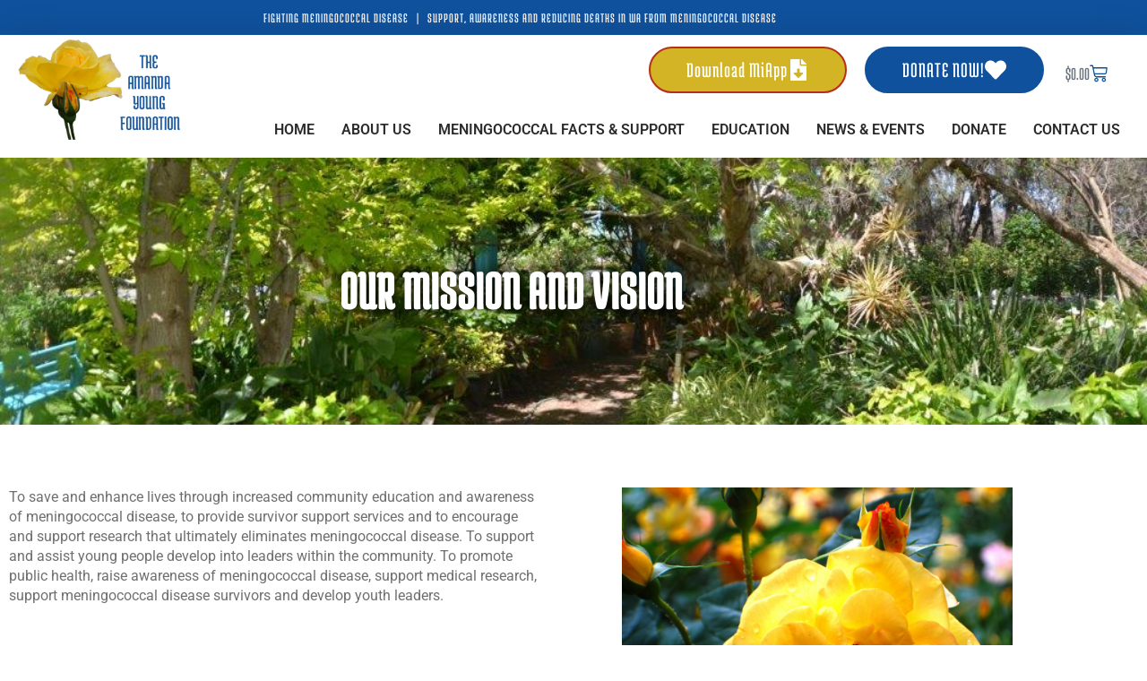

--- FILE ---
content_type: text/css; charset=UTF-8
request_url: https://amandayoungfoundation.org.au/wp-content/cache/min/1/wp-content/plugins/quantity-field-on-shop-page-for-woocommerce/css/style.css?ver=1766531101
body_size: -191
content:
html[lang="en-US"] .quantity:before{content:"Quantity:";margin-right:10px}.quantity{margin-bottom:15px}

--- FILE ---
content_type: text/css; charset=UTF-8
request_url: https://amandayoungfoundation.org.au/wp-content/uploads/elementor/css/post-4738.css
body_size: 134
content:
.elementor-kit-4738{--e-global-color-primary:#0F519C;--e-global-color-secondary:#2B2B2B;--e-global-color-text:#6F6F6F;--e-global-color-accent:#0F519C;--e-global-color-a714f07:#B82E1A;--e-global-color-1c5c67e:#D3B425;--e-global-color-eb80e8a:#009688;--e-global-color-cdada87:#000000;--e-global-color-72b964a:#FFFFFF;--e-global-color-ec3546a:#02010100;--e-global-typography-primary-font-family:"Medula One";--e-global-typography-primary-font-weight:600;--e-global-typography-secondary-font-family:"Medula One";--e-global-typography-secondary-font-weight:400;--e-global-typography-text-font-family:"Roboto";--e-global-typography-text-font-size:16px;--e-global-typography-text-font-weight:400;--e-global-typography-text-line-height:1.4em;--e-global-typography-accent-font-family:"Medula One";--e-global-typography-accent-font-size:18px;--e-global-typography-accent-font-weight:500;}.elementor-kit-4738 e-page-transition{background-color:#FFBC7D;}.elementor-section.elementor-section-boxed > .elementor-container{max-width:1140px;}.e-con{--container-max-width:1140px;}.elementor-widget:not(:last-child){margin-block-end:20px;}.elementor-element{--widgets-spacing:20px 20px;--widgets-spacing-row:20px;--widgets-spacing-column:20px;}{}h1.entry-title{display:var(--page-title-display);}@media(max-width:1024px){.elementor-section.elementor-section-boxed > .elementor-container{max-width:1024px;}.e-con{--container-max-width:1024px;}}@media(max-width:767px){.elementor-section.elementor-section-boxed > .elementor-container{max-width:767px;}.e-con{--container-max-width:767px;}}

--- FILE ---
content_type: text/css; charset=UTF-8
request_url: https://amandayoungfoundation.org.au/wp-content/uploads/elementor/css/post-2693.css
body_size: 669
content:
.elementor-2693 .elementor-element.elementor-element-624856d{padding:60px 0px 60px 0px;}.elementor-2693 .elementor-element.elementor-element-dc0261c > .elementor-element-populated{padding:10px 80px 10px 10px;}.elementor-widget-text-editor{font-family:var( --e-global-typography-text-font-family ), Sans-serif;font-size:var( --e-global-typography-text-font-size );font-weight:var( --e-global-typography-text-font-weight );line-height:var( --e-global-typography-text-line-height );color:var( --e-global-color-text );}.elementor-widget-text-editor.elementor-drop-cap-view-stacked .elementor-drop-cap{background-color:var( --e-global-color-primary );}.elementor-widget-text-editor.elementor-drop-cap-view-framed .elementor-drop-cap, .elementor-widget-text-editor.elementor-drop-cap-view-default .elementor-drop-cap{color:var( --e-global-color-primary );border-color:var( --e-global-color-primary );}.elementor-widget-image .widget-image-caption{color:var( --e-global-color-text );font-family:var( --e-global-typography-text-font-family ), Sans-serif;font-size:var( --e-global-typography-text-font-size );font-weight:var( --e-global-typography-text-font-weight );line-height:var( --e-global-typography-text-line-height );}.elementor-2693 .elementor-element.elementor-element-687f703 img{width:100%;}.elementor-2693 .elementor-element.elementor-element-1f37e02:not(.elementor-motion-effects-element-type-background), .elementor-2693 .elementor-element.elementor-element-1f37e02 > .elementor-motion-effects-container > .elementor-motion-effects-layer{background-color:#F0F5F6;background-image:url("https://amandayoungfoundation.org.au/wp-content/uploads/2020/08/RTS-2020.jpg");background-position:center center;background-repeat:no-repeat;background-size:cover;}.elementor-2693 .elementor-element.elementor-element-1f37e02{transition:background 0.3s, border 0.3s, border-radius 0.3s, box-shadow 0.3s;padding:60px 15px 60px 15px;}.elementor-2693 .elementor-element.elementor-element-1f37e02 > .elementor-background-overlay{transition:background 0.3s, border-radius 0.3s, opacity 0.3s;}.elementor-2693 .elementor-element.elementor-element-f71c756 > .elementor-element-populated >  .elementor-background-overlay{background-color:var( --e-global-color-eb80e8a );opacity:0.8;}.elementor-2693 .elementor-element.elementor-element-f71c756 > .elementor-element-populated{transition:background 0.3s, border 0.3s, border-radius 0.3s, box-shadow 0.3s;padding:50px 50px 50px 50px;}.elementor-2693 .elementor-element.elementor-element-f71c756 > .elementor-element-populated > .elementor-background-overlay{transition:background 0.3s, border-radius 0.3s, opacity 0.3s;}.elementor-widget-heading .elementor-heading-title{font-family:var( --e-global-typography-primary-font-family ), Sans-serif;font-weight:var( --e-global-typography-primary-font-weight );color:var( --e-global-color-primary );}.elementor-2693 .elementor-element.elementor-element-175905f .elementor-heading-title{font-family:"Medula One", Sans-serif;font-size:60px;font-weight:600;text-transform:uppercase;letter-spacing:1px;color:var( --e-global-color-72b964a );}.elementor-2693 .elementor-element.elementor-element-213ad78{color:var( --e-global-color-72b964a );}.elementor-widget-button .elementor-button{background-color:var( --e-global-color-accent );font-family:var( --e-global-typography-accent-font-family ), Sans-serif;font-size:var( --e-global-typography-accent-font-size );font-weight:var( --e-global-typography-accent-font-weight );}.elementor-2693 .elementor-element.elementor-element-8842b17 .elementor-button{background-color:var( --e-global-color-ec3546a );font-family:"Medula One", Sans-serif;font-size:20px;font-weight:500;text-transform:uppercase;letter-spacing:1px;fill:var( --e-global-color-72b964a );color:var( --e-global-color-72b964a );border-style:solid;border-width:2px 2px 2px 2px;border-color:var( --e-global-color-72b964a );border-radius:30px 30px 30px 30px;padding:12px 30px 12px 30px;}.elementor-2693 .elementor-element.elementor-element-8842b17 .elementor-button:hover, .elementor-2693 .elementor-element.elementor-element-8842b17 .elementor-button:focus{background-color:var( --e-global-color-72b964a );color:var( --e-global-color-eb80e8a );border-color:var( --e-global-color-72b964a );}.elementor-2693 .elementor-element.elementor-element-8842b17 .elementor-button-content-wrapper{flex-direction:row-reverse;}.elementor-2693 .elementor-element.elementor-element-8842b17 .elementor-button .elementor-button-content-wrapper{gap:10px;}.elementor-2693 .elementor-element.elementor-element-8842b17 .elementor-button:hover svg, .elementor-2693 .elementor-element.elementor-element-8842b17 .elementor-button:focus svg{fill:var( --e-global-color-eb80e8a );}@media(min-width:768px){.elementor-2693 .elementor-element.elementor-element-dc0261c{width:60%;}.elementor-2693 .elementor-element.elementor-element-f336295{width:40%;}}@media(max-width:1024px) and (min-width:768px){.elementor-2693 .elementor-element.elementor-element-f71c756{width:100%;}}@media(min-width:1025px){.elementor-2693 .elementor-element.elementor-element-1f37e02:not(.elementor-motion-effects-element-type-background), .elementor-2693 .elementor-element.elementor-element-1f37e02 > .elementor-motion-effects-container > .elementor-motion-effects-layer{background-attachment:fixed;}}@media(max-width:1024px){.elementor-2693 .elementor-element.elementor-element-dc0261c > .elementor-element-populated{padding:10px 10px 10px 10px;}.elementor-widget-text-editor{font-size:var( --e-global-typography-text-font-size );line-height:var( --e-global-typography-text-line-height );}.elementor-widget-image .widget-image-caption{font-size:var( --e-global-typography-text-font-size );line-height:var( --e-global-typography-text-line-height );}.elementor-2693 .elementor-element.elementor-element-175905f .elementor-heading-title{font-size:60px;}.elementor-widget-button .elementor-button{font-size:var( --e-global-typography-accent-font-size );}.elementor-2693 .elementor-element.elementor-element-8842b17 .elementor-button{font-size:20px;}}@media(max-width:767px){.elementor-widget-text-editor{font-size:var( --e-global-typography-text-font-size );line-height:var( --e-global-typography-text-line-height );}.elementor-widget-image .widget-image-caption{font-size:var( --e-global-typography-text-font-size );line-height:var( --e-global-typography-text-line-height );}.elementor-2693 .elementor-element.elementor-element-f71c756 > .elementor-element-populated{padding:50px 30px 50px 30px;}.elementor-2693 .elementor-element.elementor-element-175905f{text-align:center;}.elementor-2693 .elementor-element.elementor-element-175905f .elementor-heading-title{font-size:40px;}.elementor-2693 .elementor-element.elementor-element-213ad78{text-align:center;}.elementor-widget-button .elementor-button{font-size:var( --e-global-typography-accent-font-size );}.elementor-2693 .elementor-element.elementor-element-8842b17{width:100%;max-width:100%;}.elementor-2693 .elementor-element.elementor-element-8842b17 .elementor-button{padding:12px 30px 12px 30px;}}

--- FILE ---
content_type: text/css; charset=UTF-8
request_url: https://amandayoungfoundation.org.au/wp-content/uploads/elementor/css/post-4740.css
body_size: 2236
content:
.elementor-4740 .elementor-element.elementor-element-621a675:not(.elementor-motion-effects-element-type-background), .elementor-4740 .elementor-element.elementor-element-621a675 > .elementor-motion-effects-container > .elementor-motion-effects-layer{background-color:var( --e-global-color-primary );}.elementor-4740 .elementor-element.elementor-element-621a675{transition:background 0.3s, border 0.3s, border-radius 0.3s, box-shadow 0.3s;padding:0px 10px 0px 10px;z-index:99;}.elementor-4740 .elementor-element.elementor-element-621a675 > .elementor-background-overlay{transition:background 0.3s, border-radius 0.3s, opacity 0.3s;}.elementor-widget-heading .elementor-heading-title{font-family:var( --e-global-typography-primary-font-family ), Sans-serif;font-weight:var( --e-global-typography-primary-font-weight );color:var( --e-global-color-primary );}.elementor-4740 .elementor-element.elementor-element-c8ce167{text-align:center;}.elementor-4740 .elementor-element.elementor-element-c8ce167 .elementor-heading-title{font-family:"Medula One", Sans-serif;font-weight:400;text-transform:uppercase;letter-spacing:1px;color:var( --e-global-color-72b964a );}.elementor-4740 .elementor-element.elementor-element-529e0ec > .elementor-container{max-width:1400px;}.elementor-4740 .elementor-element.elementor-element-529e0ec{box-shadow:0px 4px 40px 0px rgba(0, 0, 0, 0.12);padding:5px 20px 0px 20px;z-index:99;}.elementor-4740 .elementor-element.elementor-element-234c001 > .elementor-widget-wrap > .elementor-widget:not(.elementor-widget__width-auto):not(.elementor-widget__width-initial):not(:last-child):not(.elementor-absolute){margin-block-end:: 0px;}.elementor-widget-image .widget-image-caption{color:var( --e-global-color-text );font-family:var( --e-global-typography-text-font-family ), Sans-serif;font-size:var( --e-global-typography-text-font-size );font-weight:var( --e-global-typography-text-font-weight );line-height:var( --e-global-typography-text-line-height );}.elementor-4740 .elementor-element.elementor-element-32d4f20{text-align:start;}.elementor-widget-nav-menu .elementor-nav-menu .elementor-item{font-family:var( --e-global-typography-primary-font-family ), Sans-serif;font-weight:var( --e-global-typography-primary-font-weight );}.elementor-widget-nav-menu .elementor-nav-menu--main .elementor-item{color:var( --e-global-color-text );fill:var( --e-global-color-text );}.elementor-widget-nav-menu .elementor-nav-menu--main .elementor-item:hover,
					.elementor-widget-nav-menu .elementor-nav-menu--main .elementor-item.elementor-item-active,
					.elementor-widget-nav-menu .elementor-nav-menu--main .elementor-item.highlighted,
					.elementor-widget-nav-menu .elementor-nav-menu--main .elementor-item:focus{color:var( --e-global-color-accent );fill:var( --e-global-color-accent );}.elementor-widget-nav-menu .elementor-nav-menu--main:not(.e--pointer-framed) .elementor-item:before,
					.elementor-widget-nav-menu .elementor-nav-menu--main:not(.e--pointer-framed) .elementor-item:after{background-color:var( --e-global-color-accent );}.elementor-widget-nav-menu .e--pointer-framed .elementor-item:before,
					.elementor-widget-nav-menu .e--pointer-framed .elementor-item:after{border-color:var( --e-global-color-accent );}.elementor-widget-nav-menu{--e-nav-menu-divider-color:var( --e-global-color-text );}.elementor-widget-nav-menu .elementor-nav-menu--dropdown .elementor-item, .elementor-widget-nav-menu .elementor-nav-menu--dropdown  .elementor-sub-item{font-family:var( --e-global-typography-accent-font-family ), Sans-serif;font-size:var( --e-global-typography-accent-font-size );font-weight:var( --e-global-typography-accent-font-weight );}.elementor-4740 .elementor-element.elementor-element-ed4054e > .elementor-widget-container{margin:20px 0px 0px 0px;padding:15px 0px 15px 0px;}.elementor-4740 .elementor-element.elementor-element-ed4054e .elementor-menu-toggle{margin-left:auto;background-color:var( --e-global-color-ec3546a );}.elementor-4740 .elementor-element.elementor-element-ed4054e .elementor-nav-menu--dropdown a, .elementor-4740 .elementor-element.elementor-element-ed4054e .elementor-menu-toggle{color:var( --e-global-color-secondary );fill:var( --e-global-color-secondary );}.elementor-4740 .elementor-element.elementor-element-ed4054e .elementor-nav-menu--dropdown{background-color:var( --e-global-color-72b964a );border-style:solid;border-width:0px 0px 4px 0px;border-color:var( --e-global-color-primary );}.elementor-4740 .elementor-element.elementor-element-ed4054e .elementor-nav-menu--dropdown a:hover,
					.elementor-4740 .elementor-element.elementor-element-ed4054e .elementor-nav-menu--dropdown a:focus,
					.elementor-4740 .elementor-element.elementor-element-ed4054e .elementor-nav-menu--dropdown a.elementor-item-active,
					.elementor-4740 .elementor-element.elementor-element-ed4054e .elementor-nav-menu--dropdown a.highlighted,
					.elementor-4740 .elementor-element.elementor-element-ed4054e .elementor-menu-toggle:hover,
					.elementor-4740 .elementor-element.elementor-element-ed4054e .elementor-menu-toggle:focus{color:var( --e-global-color-72b964a );}.elementor-4740 .elementor-element.elementor-element-ed4054e .elementor-nav-menu--dropdown a:hover,
					.elementor-4740 .elementor-element.elementor-element-ed4054e .elementor-nav-menu--dropdown a:focus,
					.elementor-4740 .elementor-element.elementor-element-ed4054e .elementor-nav-menu--dropdown a.elementor-item-active,
					.elementor-4740 .elementor-element.elementor-element-ed4054e .elementor-nav-menu--dropdown a.highlighted{background-color:var( --e-global-color-primary );}.elementor-4740 .elementor-element.elementor-element-ed4054e .elementor-nav-menu--dropdown a.elementor-item-active{color:var( --e-global-color-72b964a );background-color:var( --e-global-color-primary );}.elementor-4740 .elementor-element.elementor-element-ed4054e .elementor-nav-menu--dropdown .elementor-item, .elementor-4740 .elementor-element.elementor-element-ed4054e .elementor-nav-menu--dropdown  .elementor-sub-item{font-family:"Roboto", Sans-serif;font-size:15px;font-weight:400;text-transform:uppercase;}.elementor-4740 .elementor-element.elementor-element-ed4054e .elementor-nav-menu--main .elementor-nav-menu--dropdown, .elementor-4740 .elementor-element.elementor-element-ed4054e .elementor-nav-menu__container.elementor-nav-menu--dropdown{box-shadow:0px 4px 30px 0px rgba(0, 0, 0, 0.14);}.elementor-4740 .elementor-element.elementor-element-ed4054e .elementor-nav-menu--dropdown a{padding-top:10px;padding-bottom:10px;}.elementor-4740 .elementor-element.elementor-element-ed4054e .elementor-nav-menu--main > .elementor-nav-menu > li > .elementor-nav-menu--dropdown, .elementor-4740 .elementor-element.elementor-element-ed4054e .elementor-nav-menu__container.elementor-nav-menu--dropdown{margin-top:35px !important;}.elementor-4740 .elementor-element.elementor-element-ed4054e div.elementor-menu-toggle{color:var( --e-global-color-primary );}.elementor-4740 .elementor-element.elementor-element-ed4054e div.elementor-menu-toggle svg{fill:var( --e-global-color-primary );}.elementor-4740 .elementor-element.elementor-element-ed4054e div.elementor-menu-toggle:hover, .elementor-4740 .elementor-element.elementor-element-ed4054e div.elementor-menu-toggle:focus{color:var( --e-global-color-primary );}.elementor-4740 .elementor-element.elementor-element-ed4054e div.elementor-menu-toggle:hover svg, .elementor-4740 .elementor-element.elementor-element-ed4054e div.elementor-menu-toggle:focus svg{fill:var( --e-global-color-primary );}.elementor-bc-flex-widget .elementor-4740 .elementor-element.elementor-element-f6ca75a.elementor-column .elementor-widget-wrap{align-items:flex-end;}.elementor-4740 .elementor-element.elementor-element-f6ca75a.elementor-column.elementor-element[data-element_type="column"] > .elementor-widget-wrap.elementor-element-populated{align-content:flex-end;align-items:flex-end;}.elementor-4740 .elementor-element.elementor-element-f6ca75a.elementor-column > .elementor-widget-wrap{justify-content:flex-end;}.elementor-widget-button .elementor-button{background-color:var( --e-global-color-accent );font-family:var( --e-global-typography-accent-font-family ), Sans-serif;font-size:var( --e-global-typography-accent-font-size );font-weight:var( --e-global-typography-accent-font-weight );}.elementor-4740 .elementor-element.elementor-element-d99329e .elementor-button{background-color:var( --e-global-color-1c5c67e );font-family:"Medula One", Sans-serif;font-size:24px;font-weight:500;text-transform:none;letter-spacing:1px;fill:var( --e-global-color-72b964a );color:var( --e-global-color-72b964a );border-style:solid;border-width:2px 2px 2px 2px;border-color:var( --e-global-color-a714f07 );border-radius:30px 30px 30px 30px;padding:12px 40px 12px 40px;}.elementor-4740 .elementor-element.elementor-element-d99329e .elementor-button:hover, .elementor-4740 .elementor-element.elementor-element-d99329e .elementor-button:focus{background-color:var( --e-global-color-ec3546a );color:var( --e-global-color-a714f07 );border-color:var( --e-global-color-a714f07 );}.elementor-4740 .elementor-element.elementor-element-d99329e{width:auto;max-width:auto;}.elementor-4740 .elementor-element.elementor-element-d99329e > .elementor-widget-container{padding:0px 20px 0px 20px;}.elementor-4740 .elementor-element.elementor-element-d99329e .elementor-button-content-wrapper{flex-direction:row-reverse;}.elementor-4740 .elementor-element.elementor-element-d99329e .elementor-button:hover svg, .elementor-4740 .elementor-element.elementor-element-d99329e .elementor-button:focus svg{fill:var( --e-global-color-a714f07 );}.elementor-4740 .elementor-element.elementor-element-d0ca0a5 .elementor-button{background-color:var( --e-global-color-primary );font-family:"Medula One", Sans-serif;font-size:24px;font-weight:500;text-transform:uppercase;letter-spacing:1px;fill:var( --e-global-color-72b964a );color:var( --e-global-color-72b964a );border-style:solid;border-width:2px 2px 2px 2px;border-color:var( --e-global-color-primary );border-radius:30px 30px 30px 30px;padding:12px 40px 12px 40px;}.elementor-4740 .elementor-element.elementor-element-d0ca0a5 .elementor-button:hover, .elementor-4740 .elementor-element.elementor-element-d0ca0a5 .elementor-button:focus{background-color:var( --e-global-color-ec3546a );color:var( --e-global-color-a714f07 );border-color:var( --e-global-color-a714f07 );}.elementor-4740 .elementor-element.elementor-element-d0ca0a5{width:auto;max-width:auto;}.elementor-4740 .elementor-element.elementor-element-d0ca0a5 .elementor-button-content-wrapper{flex-direction:row-reverse;}.elementor-4740 .elementor-element.elementor-element-d0ca0a5 .elementor-button .elementor-button-content-wrapper{gap:10px;}.elementor-4740 .elementor-element.elementor-element-d0ca0a5 .elementor-button:hover svg, .elementor-4740 .elementor-element.elementor-element-d0ca0a5 .elementor-button:focus svg{fill:var( --e-global-color-a714f07 );}.elementor-widget-woocommerce-menu-cart .elementor-menu-cart__toggle .elementor-button{font-family:var( --e-global-typography-primary-font-family ), Sans-serif;font-weight:var( --e-global-typography-primary-font-weight );}.elementor-widget-woocommerce-menu-cart .elementor-menu-cart__product-name a{font-family:var( --e-global-typography-primary-font-family ), Sans-serif;font-weight:var( --e-global-typography-primary-font-weight );}.elementor-widget-woocommerce-menu-cart .elementor-menu-cart__product-price{font-family:var( --e-global-typography-primary-font-family ), Sans-serif;font-weight:var( --e-global-typography-primary-font-weight );}.elementor-widget-woocommerce-menu-cart .elementor-menu-cart__footer-buttons .elementor-button{font-family:var( --e-global-typography-primary-font-family ), Sans-serif;font-weight:var( --e-global-typography-primary-font-weight );}.elementor-widget-woocommerce-menu-cart .elementor-menu-cart__footer-buttons a.elementor-button--view-cart{font-family:var( --e-global-typography-primary-font-family ), Sans-serif;font-weight:var( --e-global-typography-primary-font-weight );}.elementor-widget-woocommerce-menu-cart .elementor-menu-cart__footer-buttons a.elementor-button--checkout{font-family:var( --e-global-typography-primary-font-family ), Sans-serif;font-weight:var( --e-global-typography-primary-font-weight );}.elementor-widget-woocommerce-menu-cart .woocommerce-mini-cart__empty-message{font-family:var( --e-global-typography-primary-font-family ), Sans-serif;font-weight:var( --e-global-typography-primary-font-weight );}.elementor-4740 .elementor-element.elementor-element-84e62c1{width:auto;max-width:auto;--divider-style:solid;--subtotal-divider-style:solid;--elementor-remove-from-cart-button:none;--remove-from-cart-button:block;--toggle-button-icon-color:var( --e-global-color-primary );--toggle-button-border-width:0px;--toggle-button-border-radius:0px;--toggle-icon-size:20px;--cart-border-style:none;--product-price-color:var( --e-global-color-primary );--cart-footer-layout:1fr 1fr;--products-max-height-sidecart:calc(100vh - 240px);--products-max-height-minicart:calc(100vh - 385px);}.elementor-4740 .elementor-element.elementor-element-84e62c1 > .elementor-widget-container{padding:0px 0px 0px 0px;}.elementor-4740 .elementor-element.elementor-element-84e62c1 .elementor-menu-cart__toggle .elementor-button{font-family:"Medula One", Sans-serif;font-size:20px;font-weight:500;}.elementor-4740 .elementor-element.elementor-element-84e62c1 .widget_shopping_cart_content{--subtotal-divider-left-width:0;--subtotal-divider-right-width:0;}.elementor-4740 .elementor-element.elementor-element-84e62c1 .elementor-menu-cart__product-name a{font-size:2rem;font-weight:600;}.elementor-4740 .elementor-element.elementor-element-84e62c1 .elementor-menu-cart__product-price{font-size:1.5rem;font-weight:600;}.elementor-4740 .elementor-element.elementor-element-84e62c1 .elementor-menu-cart__product-price .product-quantity{color:var( --e-global-color-primary );font-size:1.5rem;}.elementor-4740 .elementor-element.elementor-element-84e62c1 .elementor-menu-cart__footer-buttons .elementor-button{font-family:"Medula One", Sans-serif;font-weight:500;}.elementor-4740 .elementor-element.elementor-element-84e62c1 .elementor-menu-cart__footer-buttons a.elementor-button--view-cart{font-size:1.5rem;font-weight:500;}.elementor-4740 .elementor-element.elementor-element-84e62c1 .elementor-menu-cart__footer-buttons a.elementor-button--checkout{font-family:"Medula One", Sans-serif;font-size:1.5rem;font-weight:500;}.elementor-4740 .elementor-element.elementor-element-84e62c1 .woocommerce-mini-cart__empty-message{font-size:1.2rem;font-weight:500;}.elementor-4740 .elementor-element.elementor-element-39eae66{width:100%;max-width:100%;--e-nav-menu-horizontal-menu-item-margin:calc( 30px / 2 );}.elementor-4740 .elementor-element.elementor-element-39eae66 > .elementor-widget-container{margin:10px 10px 0px 0px;padding:15px 0px 15px 0px;}.elementor-4740 .elementor-element.elementor-element-39eae66 .elementor-menu-toggle{margin-left:auto;background-color:var( --e-global-color-ec3546a );}.elementor-4740 .elementor-element.elementor-element-39eae66 .elementor-nav-menu .elementor-item{font-family:"Roboto", Sans-serif;font-size:16px;font-weight:600;text-transform:uppercase;line-height:1.4em;}.elementor-4740 .elementor-element.elementor-element-39eae66 .elementor-nav-menu--main .elementor-item{color:var( --e-global-color-secondary );fill:var( --e-global-color-secondary );padding-left:0px;padding-right:0px;padding-top:5px;padding-bottom:5px;}.elementor-4740 .elementor-element.elementor-element-39eae66 .elementor-nav-menu--main .elementor-item.elementor-item-active{color:var( --e-global-color-primary );}.elementor-4740 .elementor-element.elementor-element-39eae66 .elementor-nav-menu--main:not(.e--pointer-framed) .elementor-item.elementor-item-active:before,
					.elementor-4740 .elementor-element.elementor-element-39eae66 .elementor-nav-menu--main:not(.e--pointer-framed) .elementor-item.elementor-item-active:after{background-color:var( --e-global-color-primary );}.elementor-4740 .elementor-element.elementor-element-39eae66 .e--pointer-framed .elementor-item.elementor-item-active:before,
					.elementor-4740 .elementor-element.elementor-element-39eae66 .e--pointer-framed .elementor-item.elementor-item-active:after{border-color:var( --e-global-color-primary );}.elementor-4740 .elementor-element.elementor-element-39eae66 .e--pointer-framed .elementor-item:before{border-width:2px;}.elementor-4740 .elementor-element.elementor-element-39eae66 .e--pointer-framed.e--animation-draw .elementor-item:before{border-width:0 0 2px 2px;}.elementor-4740 .elementor-element.elementor-element-39eae66 .e--pointer-framed.e--animation-draw .elementor-item:after{border-width:2px 2px 0 0;}.elementor-4740 .elementor-element.elementor-element-39eae66 .e--pointer-framed.e--animation-corners .elementor-item:before{border-width:2px 0 0 2px;}.elementor-4740 .elementor-element.elementor-element-39eae66 .e--pointer-framed.e--animation-corners .elementor-item:after{border-width:0 2px 2px 0;}.elementor-4740 .elementor-element.elementor-element-39eae66 .e--pointer-underline .elementor-item:after,
					 .elementor-4740 .elementor-element.elementor-element-39eae66 .e--pointer-overline .elementor-item:before,
					 .elementor-4740 .elementor-element.elementor-element-39eae66 .e--pointer-double-line .elementor-item:before,
					 .elementor-4740 .elementor-element.elementor-element-39eae66 .e--pointer-double-line .elementor-item:after{height:2px;}.elementor-4740 .elementor-element.elementor-element-39eae66 .elementor-nav-menu--main:not(.elementor-nav-menu--layout-horizontal) .elementor-nav-menu > li:not(:last-child){margin-bottom:30px;}.elementor-4740 .elementor-element.elementor-element-39eae66 .elementor-nav-menu--dropdown a, .elementor-4740 .elementor-element.elementor-element-39eae66 .elementor-menu-toggle{color:var( --e-global-color-secondary );fill:var( --e-global-color-secondary );}.elementor-4740 .elementor-element.elementor-element-39eae66 .elementor-nav-menu--dropdown{background-color:var( --e-global-color-72b964a );border-style:solid;border-width:0px 0px 4px 0px;border-color:var( --e-global-color-primary );}.elementor-4740 .elementor-element.elementor-element-39eae66 .elementor-nav-menu--dropdown a:hover,
					.elementor-4740 .elementor-element.elementor-element-39eae66 .elementor-nav-menu--dropdown a:focus,
					.elementor-4740 .elementor-element.elementor-element-39eae66 .elementor-nav-menu--dropdown a.elementor-item-active,
					.elementor-4740 .elementor-element.elementor-element-39eae66 .elementor-nav-menu--dropdown a.highlighted,
					.elementor-4740 .elementor-element.elementor-element-39eae66 .elementor-menu-toggle:hover,
					.elementor-4740 .elementor-element.elementor-element-39eae66 .elementor-menu-toggle:focus{color:var( --e-global-color-72b964a );}.elementor-4740 .elementor-element.elementor-element-39eae66 .elementor-nav-menu--dropdown a:hover,
					.elementor-4740 .elementor-element.elementor-element-39eae66 .elementor-nav-menu--dropdown a:focus,
					.elementor-4740 .elementor-element.elementor-element-39eae66 .elementor-nav-menu--dropdown a.elementor-item-active,
					.elementor-4740 .elementor-element.elementor-element-39eae66 .elementor-nav-menu--dropdown a.highlighted{background-color:var( --e-global-color-primary );}.elementor-4740 .elementor-element.elementor-element-39eae66 .elementor-nav-menu--dropdown a.elementor-item-active{color:var( --e-global-color-72b964a );background-color:var( --e-global-color-primary );}.elementor-4740 .elementor-element.elementor-element-39eae66 .elementor-nav-menu--dropdown .elementor-item, .elementor-4740 .elementor-element.elementor-element-39eae66 .elementor-nav-menu--dropdown  .elementor-sub-item{font-family:"Roboto", Sans-serif;font-size:15px;font-weight:400;text-transform:uppercase;}.elementor-4740 .elementor-element.elementor-element-39eae66 .elementor-nav-menu--main .elementor-nav-menu--dropdown, .elementor-4740 .elementor-element.elementor-element-39eae66 .elementor-nav-menu__container.elementor-nav-menu--dropdown{box-shadow:0px 4px 30px 0px rgba(0, 0, 0, 0.14);}.elementor-4740 .elementor-element.elementor-element-39eae66 .elementor-nav-menu--dropdown a{padding-top:10px;padding-bottom:10px;}.elementor-4740 .elementor-element.elementor-element-39eae66 .elementor-nav-menu--main > .elementor-nav-menu > li > .elementor-nav-menu--dropdown, .elementor-4740 .elementor-element.elementor-element-39eae66 .elementor-nav-menu__container.elementor-nav-menu--dropdown{margin-top:35px !important;}.elementor-4740 .elementor-element.elementor-element-39eae66 div.elementor-menu-toggle{color:var( --e-global-color-primary );}.elementor-4740 .elementor-element.elementor-element-39eae66 div.elementor-menu-toggle svg{fill:var( --e-global-color-primary );}.elementor-4740 .elementor-element.elementor-element-39eae66 div.elementor-menu-toggle:hover, .elementor-4740 .elementor-element.elementor-element-39eae66 div.elementor-menu-toggle:focus{color:var( --e-global-color-primary );}.elementor-4740 .elementor-element.elementor-element-39eae66 div.elementor-menu-toggle:hover svg, .elementor-4740 .elementor-element.elementor-element-39eae66 div.elementor-menu-toggle:focus svg{fill:var( --e-global-color-primary );}.elementor-theme-builder-content-area{height:400px;}.elementor-location-header:before, .elementor-location-footer:before{content:"";display:table;clear:both;}@media(max-width:1024px){.elementor-4740 .elementor-element.elementor-element-529e0ec{padding:10px 10px 10px 10px;}.elementor-widget-image .widget-image-caption{font-size:var( --e-global-typography-text-font-size );line-height:var( --e-global-typography-text-line-height );}.elementor-widget-nav-menu .elementor-nav-menu--dropdown .elementor-item, .elementor-widget-nav-menu .elementor-nav-menu--dropdown  .elementor-sub-item{font-size:var( --e-global-typography-accent-font-size );}.elementor-4740 .elementor-element.elementor-element-ed4054e > .elementor-widget-container{padding:0px 0px 0px 0px;}.elementor-bc-flex-widget .elementor-4740 .elementor-element.elementor-element-f6ca75a.elementor-column .elementor-widget-wrap{align-items:center;}.elementor-4740 .elementor-element.elementor-element-f6ca75a.elementor-column.elementor-element[data-element_type="column"] > .elementor-widget-wrap.elementor-element-populated{align-content:center;align-items:center;}.elementor-widget-button .elementor-button{font-size:var( --e-global-typography-accent-font-size );}.elementor-4740 .elementor-element.elementor-element-d99329e > .elementor-widget-container{padding:0px 10px 0px 0px;}.elementor-4740 .elementor-element.elementor-element-d99329e .elementor-button{font-size:20px;}.elementor-4740 .elementor-element.elementor-element-d0ca0a5 .elementor-button{font-size:20px;}.elementor-4740 .elementor-element.elementor-element-39eae66 > .elementor-widget-container{padding:0px 0px 0px 0px;}}@media(max-width:767px){.elementor-4740 .elementor-element.elementor-element-529e0ec{padding:10px 10px 0px 10px;}.elementor-bc-flex-widget .elementor-4740 .elementor-element.elementor-element-234c001.elementor-column .elementor-widget-wrap{align-items:center;}.elementor-4740 .elementor-element.elementor-element-234c001.elementor-column.elementor-element[data-element_type="column"] > .elementor-widget-wrap.elementor-element-populated{align-content:center;align-items:center;}.elementor-4740 .elementor-element.elementor-element-234c001.elementor-column > .elementor-widget-wrap{justify-content:space-between;}.elementor-widget-image .widget-image-caption{font-size:var( --e-global-typography-text-font-size );line-height:var( --e-global-typography-text-line-height );}.elementor-4740 .elementor-element.elementor-element-32d4f20{width:var( --container-widget-width, 60% );max-width:60%;--container-widget-width:60%;--container-widget-flex-grow:0;text-align:center;}.elementor-widget-nav-menu .elementor-nav-menu--dropdown .elementor-item, .elementor-widget-nav-menu .elementor-nav-menu--dropdown  .elementor-sub-item{font-size:var( --e-global-typography-accent-font-size );}.elementor-4740 .elementor-element.elementor-element-ed4054e{width:auto;max-width:auto;--nav-menu-icon-size:26px;}.elementor-4740 .elementor-element.elementor-element-ed4054e > .elementor-widget-container{margin:0px 0px 0px 0px;}.elementor-4740 .elementor-element.elementor-element-ed4054e .elementor-nav-menu--main > .elementor-nav-menu > li > .elementor-nav-menu--dropdown, .elementor-4740 .elementor-element.elementor-element-ed4054e .elementor-nav-menu__container.elementor-nav-menu--dropdown{margin-top:45px !important;}.elementor-bc-flex-widget .elementor-4740 .elementor-element.elementor-element-f6ca75a.elementor-column .elementor-widget-wrap{align-items:center;}.elementor-4740 .elementor-element.elementor-element-f6ca75a.elementor-column.elementor-element[data-element_type="column"] > .elementor-widget-wrap.elementor-element-populated{align-content:center;align-items:center;}.elementor-4740 .elementor-element.elementor-element-f6ca75a.elementor-column > .elementor-widget-wrap{justify-content:space-between;}.elementor-4740 .elementor-element.elementor-element-f6ca75a > .elementor-element-populated{padding:10px 0px 0px 0px;}.elementor-widget-button .elementor-button{font-size:var( --e-global-typography-accent-font-size );}.elementor-4740 .elementor-element.elementor-element-d99329e{width:var( --container-widget-width, 36% );max-width:36%;--container-widget-width:36%;--container-widget-flex-grow:0;}.elementor-4740 .elementor-element.elementor-element-d99329e > .elementor-widget-container{margin:0px 0px 0px 0px;padding:0px 0px 0px 0px;}.elementor-4740 .elementor-element.elementor-element-d99329e .elementor-button{padding:10px 10px 10px 10px;}.elementor-4740 .elementor-element.elementor-element-d0ca0a5{width:var( --container-widget-width, 30% );max-width:30%;--container-widget-width:30%;--container-widget-flex-grow:0;}.elementor-4740 .elementor-element.elementor-element-d0ca0a5 > .elementor-widget-container{margin:0px 0px 0px 0px;padding:0px 0px 0px 0px;}.elementor-4740 .elementor-element.elementor-element-d0ca0a5 .elementor-button{padding:10px 10px 10px 10px;}.elementor-4740 .elementor-element.elementor-element-84e62c1{width:var( --container-widget-width, 25% );max-width:25%;--container-widget-width:25%;--container-widget-flex-grow:0;}}@media(min-width:768px){.elementor-4740 .elementor-element.elementor-element-234c001{width:15%;}.elementor-4740 .elementor-element.elementor-element-f6ca75a{width:85%;}}@media(max-width:1024px) and (min-width:768px){.elementor-4740 .elementor-element.elementor-element-234c001{width:30%;}.elementor-4740 .elementor-element.elementor-element-f6ca75a{width:70%;}}/* Start custom CSS for nav-menu, class: .elementor-element-ed4054e */.elementor-4740 .elementor-element.elementor-element-ed4054e .sub-arrow {
    display: none;
}/* End custom CSS */
/* Start custom CSS for woocommerce-menu-cart, class: .elementor-element-84e62c1 */.elementor-4740 .elementor-element.elementor-element-84e62c1 {
    width: auto;
}/* End custom CSS */
/* Start custom CSS for nav-menu, class: .elementor-element-39eae66 */.elementor-4740 .elementor-element.elementor-element-39eae66 .sub-arrow {
    display: none;
}/* End custom CSS */
/* Start custom CSS */a:focus {
    outline: 0;
}
p, .entry-content p {
    margin-bottom: 0;
}
.mk-text p:not(:last-child) {
    margin-bottom: 15px;
}/* End custom CSS */

--- FILE ---
content_type: text/css; charset=UTF-8
request_url: https://amandayoungfoundation.org.au/wp-content/uploads/elementor/css/post-4754.css
body_size: 1541
content:
.elementor-4754 .elementor-element.elementor-element-b602c6e > .elementor-container{max-width:1400px;}.elementor-4754 .elementor-element.elementor-element-b602c6e{border-style:solid;border-width:10px 0px 0px 0px;border-color:var( --e-global-color-primary );padding:50px 0px 50px 0px;}.elementor-4754 .elementor-element.elementor-element-e5b6aba > .elementor-element-populated{padding:10px 30px 10px 10px;}.elementor-widget-image .widget-image-caption{color:var( --e-global-color-text );font-family:var( --e-global-typography-text-font-family ), Sans-serif;font-size:var( --e-global-typography-text-font-size );font-weight:var( --e-global-typography-text-font-weight );line-height:var( --e-global-typography-text-line-height );}.elementor-4754 .elementor-element.elementor-element-bb6d9e4{text-align:start;}.elementor-widget-text-editor{font-family:var( --e-global-typography-text-font-family ), Sans-serif;font-size:var( --e-global-typography-text-font-size );font-weight:var( --e-global-typography-text-font-weight );line-height:var( --e-global-typography-text-line-height );color:var( --e-global-color-text );}.elementor-widget-text-editor.elementor-drop-cap-view-stacked .elementor-drop-cap{background-color:var( --e-global-color-primary );}.elementor-widget-text-editor.elementor-drop-cap-view-framed .elementor-drop-cap, .elementor-widget-text-editor.elementor-drop-cap-view-default .elementor-drop-cap{color:var( --e-global-color-primary );border-color:var( --e-global-color-primary );}.elementor-widget-heading .elementor-heading-title{font-family:var( --e-global-typography-primary-font-family ), Sans-serif;font-weight:var( --e-global-typography-primary-font-weight );color:var( --e-global-color-primary );}.elementor-4754 .elementor-element.elementor-element-c8e9041 .elementor-heading-title{font-family:"Medula One", Sans-serif;font-weight:400;text-transform:uppercase;letter-spacing:1px;}.elementor-widget-nav-menu .elementor-nav-menu .elementor-item{font-family:var( --e-global-typography-primary-font-family ), Sans-serif;font-weight:var( --e-global-typography-primary-font-weight );}.elementor-widget-nav-menu .elementor-nav-menu--main .elementor-item{color:var( --e-global-color-text );fill:var( --e-global-color-text );}.elementor-widget-nav-menu .elementor-nav-menu--main .elementor-item:hover,
					.elementor-widget-nav-menu .elementor-nav-menu--main .elementor-item.elementor-item-active,
					.elementor-widget-nav-menu .elementor-nav-menu--main .elementor-item.highlighted,
					.elementor-widget-nav-menu .elementor-nav-menu--main .elementor-item:focus{color:var( --e-global-color-accent );fill:var( --e-global-color-accent );}.elementor-widget-nav-menu .elementor-nav-menu--main:not(.e--pointer-framed) .elementor-item:before,
					.elementor-widget-nav-menu .elementor-nav-menu--main:not(.e--pointer-framed) .elementor-item:after{background-color:var( --e-global-color-accent );}.elementor-widget-nav-menu .e--pointer-framed .elementor-item:before,
					.elementor-widget-nav-menu .e--pointer-framed .elementor-item:after{border-color:var( --e-global-color-accent );}.elementor-widget-nav-menu{--e-nav-menu-divider-color:var( --e-global-color-text );}.elementor-widget-nav-menu .elementor-nav-menu--dropdown .elementor-item, .elementor-widget-nav-menu .elementor-nav-menu--dropdown  .elementor-sub-item{font-family:var( --e-global-typography-accent-font-family ), Sans-serif;font-size:var( --e-global-typography-accent-font-size );font-weight:var( --e-global-typography-accent-font-weight );}.elementor-4754 .elementor-element.elementor-element-4c2c329 .elementor-nav-menu .elementor-item{font-family:var( --e-global-typography-text-font-family ), Sans-serif;font-size:var( --e-global-typography-text-font-size );font-weight:var( --e-global-typography-text-font-weight );line-height:var( --e-global-typography-text-line-height );}.elementor-4754 .elementor-element.elementor-element-4c2c329 .elementor-nav-menu--main .elementor-item:hover,
					.elementor-4754 .elementor-element.elementor-element-4c2c329 .elementor-nav-menu--main .elementor-item.elementor-item-active,
					.elementor-4754 .elementor-element.elementor-element-4c2c329 .elementor-nav-menu--main .elementor-item.highlighted,
					.elementor-4754 .elementor-element.elementor-element-4c2c329 .elementor-nav-menu--main .elementor-item:focus{color:var( --e-global-color-text );fill:var( --e-global-color-text );}.elementor-4754 .elementor-element.elementor-element-4c2c329 .elementor-nav-menu--main .elementor-item.elementor-item-active{color:var( --e-global-color-text );}.elementor-4754 .elementor-element.elementor-element-4c2c329 .elementor-nav-menu--main .elementor-item{padding-left:0px;padding-right:0px;padding-top:0px;padding-bottom:0px;}.elementor-4754 .elementor-element.elementor-element-4c2c329{--e-nav-menu-horizontal-menu-item-margin:calc( 15px / 2 );}.elementor-4754 .elementor-element.elementor-element-4c2c329 .elementor-nav-menu--main:not(.elementor-nav-menu--layout-horizontal) .elementor-nav-menu > li:not(:last-child){margin-bottom:15px;}.elementor-4754 .elementor-element.elementor-element-2bcfde1 .elementor-heading-title{font-family:"Medula One", Sans-serif;font-weight:400;text-transform:uppercase;letter-spacing:1px;}.elementor-widget-icon-list .elementor-icon-list-item:not(:last-child):after{border-color:var( --e-global-color-text );}.elementor-widget-icon-list .elementor-icon-list-icon i{color:var( --e-global-color-primary );}.elementor-widget-icon-list .elementor-icon-list-icon svg{fill:var( --e-global-color-primary );}.elementor-widget-icon-list .elementor-icon-list-item > .elementor-icon-list-text, .elementor-widget-icon-list .elementor-icon-list-item > a{font-family:var( --e-global-typography-text-font-family ), Sans-serif;font-size:var( --e-global-typography-text-font-size );font-weight:var( --e-global-typography-text-font-weight );line-height:var( --e-global-typography-text-line-height );}.elementor-widget-icon-list .elementor-icon-list-text{color:var( --e-global-color-secondary );}.elementor-4754 .elementor-element.elementor-element-a114af3 .elementor-icon-list-items:not(.elementor-inline-items) .elementor-icon-list-item:not(:last-child){padding-block-end:calc(10px/2);}.elementor-4754 .elementor-element.elementor-element-a114af3 .elementor-icon-list-items:not(.elementor-inline-items) .elementor-icon-list-item:not(:first-child){margin-block-start:calc(10px/2);}.elementor-4754 .elementor-element.elementor-element-a114af3 .elementor-icon-list-items.elementor-inline-items .elementor-icon-list-item{margin-inline:calc(10px/2);}.elementor-4754 .elementor-element.elementor-element-a114af3 .elementor-icon-list-items.elementor-inline-items{margin-inline:calc(-10px/2);}.elementor-4754 .elementor-element.elementor-element-a114af3 .elementor-icon-list-items.elementor-inline-items .elementor-icon-list-item:after{inset-inline-end:calc(-10px/2);}.elementor-4754 .elementor-element.elementor-element-a114af3 .elementor-icon-list-icon i{transition:color 0.3s;}.elementor-4754 .elementor-element.elementor-element-a114af3 .elementor-icon-list-icon svg{transition:fill 0.3s;}.elementor-4754 .elementor-element.elementor-element-a114af3{--e-icon-list-icon-size:20px;--e-icon-list-icon-align:center;--e-icon-list-icon-margin:0 calc(var(--e-icon-list-icon-size, 1em) * 0.125);--icon-vertical-offset:0px;}.elementor-4754 .elementor-element.elementor-element-a114af3 .elementor-icon-list-icon{padding-inline-end:10px;}.elementor-4754 .elementor-element.elementor-element-a114af3 .elementor-icon-list-item > .elementor-icon-list-text, .elementor-4754 .elementor-element.elementor-element-a114af3 .elementor-icon-list-item > a{font-family:var( --e-global-typography-text-font-family ), Sans-serif;font-size:var( --e-global-typography-text-font-size );font-weight:var( --e-global-typography-text-font-weight );line-height:var( --e-global-typography-text-line-height );}.elementor-4754 .elementor-element.elementor-element-a114af3 .elementor-icon-list-text{transition:color 0.3s;}.elementor-4754 .elementor-element.elementor-element-febefb7 > .elementor-widget-container{margin:20px 0px 0px 0px;}.elementor-4754 .elementor-element.elementor-element-febefb7 .elementor-heading-title{font-family:"Medula One", Sans-serif;font-weight:400;text-transform:uppercase;letter-spacing:1px;}.elementor-4754 .elementor-element.elementor-element-2a03aff{--grid-template-columns:repeat(0, auto);--icon-size:20px;--grid-column-gap:10px;--grid-row-gap:0px;}.elementor-4754 .elementor-element.elementor-element-2a03aff .elementor-widget-container{text-align:left;}.elementor-4754 .elementor-element.elementor-element-2a03aff .elementor-social-icon{background-color:var( --e-global-color-72b964a );border-style:solid;border-width:2px 2px 2px 2px;border-color:var( --e-global-color-primary );}.elementor-4754 .elementor-element.elementor-element-2a03aff .elementor-social-icon i{color:var( --e-global-color-primary );}.elementor-4754 .elementor-element.elementor-element-2a03aff .elementor-social-icon svg{fill:var( --e-global-color-primary );}.elementor-4754 .elementor-element.elementor-element-2a03aff .elementor-icon{border-radius:100px 100px 100px 100px;}.elementor-4754 .elementor-element.elementor-element-2a03aff .elementor-social-icon:hover{background-color:var( --e-global-color-primary );border-color:var( --e-global-color-primary );}.elementor-4754 .elementor-element.elementor-element-2a03aff .elementor-social-icon:hover i{color:var( --e-global-color-72b964a );}.elementor-4754 .elementor-element.elementor-element-2a03aff .elementor-social-icon:hover svg{fill:var( --e-global-color-72b964a );}.elementor-4754 .elementor-element.elementor-element-f44960e .elementor-heading-title{font-family:"Medula One", Sans-serif;font-weight:400;text-transform:uppercase;letter-spacing:1px;}.elementor-4754 .elementor-element.elementor-element-99c70fb{text-align:start;}.elementor-widget-button .elementor-button{background-color:var( --e-global-color-accent );font-family:var( --e-global-typography-accent-font-family ), Sans-serif;font-size:var( --e-global-typography-accent-font-size );font-weight:var( --e-global-typography-accent-font-weight );}.elementor-4754 .elementor-element.elementor-element-cebf5dd .elementor-button{background-color:var( --e-global-color-primary );font-family:"Medula One", Sans-serif;font-size:24px;font-weight:500;text-transform:uppercase;letter-spacing:1px;fill:var( --e-global-color-72b964a );color:var( --e-global-color-72b964a );border-style:solid;border-width:2px 2px 2px 2px;border-color:var( --e-global-color-primary );border-radius:30px 30px 30px 30px;padding:12px 40px 12px 40px;}.elementor-4754 .elementor-element.elementor-element-cebf5dd .elementor-button:hover, .elementor-4754 .elementor-element.elementor-element-cebf5dd .elementor-button:focus{background-color:var( --e-global-color-ec3546a );color:var( --e-global-color-a714f07 );border-color:var( --e-global-color-a714f07 );}.elementor-4754 .elementor-element.elementor-element-cebf5dd{width:auto;max-width:auto;}.elementor-4754 .elementor-element.elementor-element-cebf5dd .elementor-button-content-wrapper{flex-direction:row-reverse;}.elementor-4754 .elementor-element.elementor-element-cebf5dd .elementor-button .elementor-button-content-wrapper{gap:10px;}.elementor-4754 .elementor-element.elementor-element-cebf5dd .elementor-button:hover svg, .elementor-4754 .elementor-element.elementor-element-cebf5dd .elementor-button:focus svg{fill:var( --e-global-color-a714f07 );}.elementor-4754 .elementor-element.elementor-element-f08f4c8 > .elementor-container > .elementor-column > .elementor-widget-wrap{align-content:center;align-items:center;}.elementor-4754 .elementor-element.elementor-element-f08f4c8:not(.elementor-motion-effects-element-type-background), .elementor-4754 .elementor-element.elementor-element-f08f4c8 > .elementor-motion-effects-container > .elementor-motion-effects-layer{background-color:var( --e-global-color-primary );}.elementor-4754 .elementor-element.elementor-element-f08f4c8 > .elementor-container{max-width:1400px;}.elementor-4754 .elementor-element.elementor-element-f08f4c8{transition:background 0.3s, border 0.3s, border-radius 0.3s, box-shadow 0.3s;padding:10px 0px 10px 0px;}.elementor-4754 .elementor-element.elementor-element-f08f4c8 > .elementor-background-overlay{transition:background 0.3s, border-radius 0.3s, opacity 0.3s;}.elementor-4754 .elementor-element.elementor-element-fe25259{font-family:"Roboto", Sans-serif;font-size:16px;font-weight:400;line-height:1.4em;color:var( --e-global-color-72b964a );}.elementor-4754 .elementor-element.elementor-element-701a65b .elementor-button{background-color:var( --e-global-color-72b964a );font-family:"Medula One", Sans-serif;font-size:24px;font-weight:500;text-transform:uppercase;letter-spacing:1px;fill:var( --e-global-color-primary );color:var( --e-global-color-primary );border-style:solid;border-width:2px 2px 2px 2px;border-color:var( --e-global-color-72b964a );border-radius:30px 30px 30px 30px;padding:12px 40px 12px 40px;}.elementor-4754 .elementor-element.elementor-element-701a65b .elementor-button:hover, .elementor-4754 .elementor-element.elementor-element-701a65b .elementor-button:focus{background-color:var( --e-global-color-ec3546a );color:var( --e-global-color-72b964a );border-color:var( --e-global-color-72b964a );}.elementor-4754 .elementor-element.elementor-element-701a65b .elementor-button-content-wrapper{flex-direction:row-reverse;}.elementor-4754 .elementor-element.elementor-element-701a65b .elementor-button .elementor-button-content-wrapper{gap:10px;}.elementor-4754 .elementor-element.elementor-element-701a65b .elementor-button:hover svg, .elementor-4754 .elementor-element.elementor-element-701a65b .elementor-button:focus svg{fill:var( --e-global-color-72b964a );}.elementor-4754 .elementor-element.elementor-element-035fefc{text-align:end;}.elementor-4754 .elementor-element.elementor-element-035fefc .elementor-heading-title{font-family:"Roboto", Sans-serif;font-weight:600;color:var( --e-global-color-72b964a );}.elementor-theme-builder-content-area{height:400px;}.elementor-location-header:before, .elementor-location-footer:before{content:"";display:table;clear:both;}@media(min-width:768px){.elementor-4754 .elementor-element.elementor-element-e5b6aba{width:35%;}.elementor-4754 .elementor-element.elementor-element-5c970f8{width:17%;}.elementor-4754 .elementor-element.elementor-element-9e86c88{width:25.752%;}.elementor-4754 .elementor-element.elementor-element-d8f1d46{width:22%;}}@media(max-width:1024px) and (min-width:768px){.elementor-4754 .elementor-element.elementor-element-e5b6aba{width:60%;}.elementor-4754 .elementor-element.elementor-element-5c970f8{width:40%;}.elementor-4754 .elementor-element.elementor-element-9e86c88{width:50%;}.elementor-4754 .elementor-element.elementor-element-d8f1d46{width:50%;}}@media(max-width:1024px){.elementor-widget-image .widget-image-caption{font-size:var( --e-global-typography-text-font-size );line-height:var( --e-global-typography-text-line-height );}.elementor-widget-text-editor{font-size:var( --e-global-typography-text-font-size );line-height:var( --e-global-typography-text-line-height );}.elementor-widget-nav-menu .elementor-nav-menu--dropdown .elementor-item, .elementor-widget-nav-menu .elementor-nav-menu--dropdown  .elementor-sub-item{font-size:var( --e-global-typography-accent-font-size );}.elementor-4754 .elementor-element.elementor-element-4c2c329 .elementor-nav-menu .elementor-item{font-size:var( --e-global-typography-text-font-size );line-height:var( --e-global-typography-text-line-height );}.elementor-widget-icon-list .elementor-icon-list-item > .elementor-icon-list-text, .elementor-widget-icon-list .elementor-icon-list-item > a{font-size:var( --e-global-typography-text-font-size );line-height:var( --e-global-typography-text-line-height );}.elementor-4754 .elementor-element.elementor-element-a114af3 .elementor-icon-list-item > .elementor-icon-list-text, .elementor-4754 .elementor-element.elementor-element-a114af3 .elementor-icon-list-item > a{font-size:var( --e-global-typography-text-font-size );line-height:var( --e-global-typography-text-line-height );}.elementor-widget-button .elementor-button{font-size:var( --e-global-typography-accent-font-size );}.elementor-4754 .elementor-element.elementor-element-cebf5dd .elementor-button{font-size:20px;}.elementor-4754 .elementor-element.elementor-element-701a65b .elementor-button{font-size:20px;}}@media(max-width:767px){.elementor-widget-image .widget-image-caption{font-size:var( --e-global-typography-text-font-size );line-height:var( --e-global-typography-text-line-height );}.elementor-4754 .elementor-element.elementor-element-bb6d9e4 img{width:70%;}.elementor-widget-text-editor{font-size:var( --e-global-typography-text-font-size );line-height:var( --e-global-typography-text-line-height );}.elementor-widget-nav-menu .elementor-nav-menu--dropdown .elementor-item, .elementor-widget-nav-menu .elementor-nav-menu--dropdown  .elementor-sub-item{font-size:var( --e-global-typography-accent-font-size );}.elementor-4754 .elementor-element.elementor-element-4c2c329 .elementor-nav-menu .elementor-item{font-size:var( --e-global-typography-text-font-size );line-height:var( --e-global-typography-text-line-height );}.elementor-widget-icon-list .elementor-icon-list-item > .elementor-icon-list-text, .elementor-widget-icon-list .elementor-icon-list-item > a{font-size:var( --e-global-typography-text-font-size );line-height:var( --e-global-typography-text-line-height );}.elementor-4754 .elementor-element.elementor-element-a114af3 .elementor-icon-list-item > .elementor-icon-list-text, .elementor-4754 .elementor-element.elementor-element-a114af3 .elementor-icon-list-item > a{font-size:var( --e-global-typography-text-font-size );line-height:var( --e-global-typography-text-line-height );}.elementor-4754 .elementor-element.elementor-element-2a03aff{--icon-size:16px;}.elementor-widget-button .elementor-button{font-size:var( --e-global-typography-accent-font-size );}.elementor-4754 .elementor-element.elementor-element-cebf5dd{width:100%;max-width:100%;}.elementor-4754 .elementor-element.elementor-element-cebf5dd > .elementor-widget-container{margin:0px 0px 0px 0px;padding:0px 0px 0px 0px;}.elementor-4754 .elementor-element.elementor-element-cebf5dd .elementor-button{padding:12px 30px 12px 30px;}.elementor-4754 .elementor-element.elementor-element-701a65b{width:100%;max-width:100%;}.elementor-4754 .elementor-element.elementor-element-701a65b .elementor-button{padding:12px 30px 12px 30px;}}

--- FILE ---
content_type: text/css; charset=UTF-8
request_url: https://amandayoungfoundation.org.au/wp-content/uploads/elementor/css/post-4879.css
body_size: 575
content:
.elementor-4879 .elementor-element.elementor-element-89b7797 > .elementor-background-overlay{background-color:var( --e-global-color-cdada87 );opacity:0.2;transition:background 0.3s, border-radius 0.3s, opacity 0.3s;}.elementor-4879 .elementor-element.elementor-element-89b7797:not(.elementor-motion-effects-element-type-background), .elementor-4879 .elementor-element.elementor-element-89b7797 > .elementor-motion-effects-container > .elementor-motion-effects-layer{background-position:center center;background-repeat:no-repeat;background-size:cover;}.elementor-4879 .elementor-element.elementor-element-89b7797{transition:background 0.3s, border 0.3s, border-radius 0.3s, box-shadow 0.3s;padding:100px 0px 100px 0px;}.elementor-widget-heading .elementor-heading-title{font-family:var( --e-global-typography-primary-font-family ), Sans-serif;font-weight:var( --e-global-typography-primary-font-weight );color:var( --e-global-color-primary );}.elementor-4879 .elementor-element.elementor-element-1ee29d3{text-align:center;}.elementor-4879 .elementor-element.elementor-element-1ee29d3 .elementor-heading-title{font-family:"Medula One", Sans-serif;font-size:60px;font-weight:600;text-transform:uppercase;letter-spacing:1px;text-shadow:0px 0px 15px #000000;color:var( --e-global-color-72b964a );}.elementor-widget-theme-post-content{color:var( --e-global-color-text );font-family:var( --e-global-typography-text-font-family ), Sans-serif;font-size:var( --e-global-typography-text-font-size );font-weight:var( --e-global-typography-text-font-weight );line-height:var( --e-global-typography-text-line-height );}.elementor-4879 .elementor-element.elementor-element-bd936a1{padding:60px 0px 60px 0px;}.elementor-4879 .elementor-element.elementor-element-cc335ac{text-align:center;}.elementor-4879 .elementor-element.elementor-element-cc335ac .elementor-heading-title{font-family:"Medula One", Sans-serif;font-size:60px;font-weight:600;text-transform:uppercase;letter-spacing:1px;color:var( --e-global-color-1c5c67e );}.elementor-4879 .elementor-element.elementor-element-61ee7f7{--e-image-carousel-slides-to-show:4;}.elementor-4879 .elementor-element.elementor-element-61ee7f7 .swiper-pagination-bullet{width:10px;height:10px;background:var( --e-global-color-1c5c67e );}.elementor-4879 .elementor-element.elementor-element-61ee7f7 .swiper-pagination-bullet:not(.swiper-pagination-bullet-active){background:#D3B42585;opacity:1;}.elementor-4879 .elementor-element.elementor-element-61ee7f7 .elementor-image-carousel-wrapper .elementor-image-carousel .swiper-slide-image{border-style:solid;border-width:1px 1px 1px 1px;border-color:#C9C9C9;}.elementor-widget-button .elementor-button{background-color:var( --e-global-color-accent );font-family:var( --e-global-typography-accent-font-family ), Sans-serif;font-size:var( --e-global-typography-accent-font-size );font-weight:var( --e-global-typography-accent-font-weight );}.elementor-4879 .elementor-element.elementor-element-fab282a .elementor-button{background-color:var( --e-global-color-1c5c67e );font-family:"Medula One", Sans-serif;font-size:20px;font-weight:500;text-transform:uppercase;letter-spacing:1px;fill:var( --e-global-color-72b964a );color:var( --e-global-color-72b964a );border-style:solid;border-width:2px 2px 2px 2px;border-color:var( --e-global-color-1c5c67e );border-radius:30px 30px 30px 30px;padding:12px 30px 12px 30px;}.elementor-4879 .elementor-element.elementor-element-fab282a .elementor-button:hover, .elementor-4879 .elementor-element.elementor-element-fab282a .elementor-button:focus{background-color:var( --e-global-color-ec3546a );color:var( --e-global-color-1c5c67e );border-color:var( --e-global-color-1c5c67e );}.elementor-4879 .elementor-element.elementor-element-fab282a > .elementor-widget-container{margin:10px 0px 0px 0px;}.elementor-4879 .elementor-element.elementor-element-fab282a .elementor-button:hover svg, .elementor-4879 .elementor-element.elementor-element-fab282a .elementor-button:focus svg{fill:var( --e-global-color-1c5c67e );}@media(max-width:1024px){.elementor-4879 .elementor-element.elementor-element-1ee29d3 .elementor-heading-title{font-size:60px;}.elementor-widget-theme-post-content{font-size:var( --e-global-typography-text-font-size );line-height:var( --e-global-typography-text-line-height );}.elementor-4879 .elementor-element.elementor-element-cc335ac .elementor-heading-title{font-size:60px;}.elementor-4879 .elementor-element.elementor-element-61ee7f7{--e-image-carousel-slides-to-show:3;}.elementor-widget-button .elementor-button{font-size:var( --e-global-typography-accent-font-size );}.elementor-4879 .elementor-element.elementor-element-fab282a .elementor-button{font-size:20px;}}@media(max-width:767px){.elementor-4879 .elementor-element.elementor-element-1ee29d3{text-align:center;}.elementor-4879 .elementor-element.elementor-element-1ee29d3 .elementor-heading-title{font-size:40px;}.elementor-widget-theme-post-content{font-size:var( --e-global-typography-text-font-size );line-height:var( --e-global-typography-text-line-height );}.elementor-4879 .elementor-element.elementor-element-cc335ac{text-align:center;}.elementor-4879 .elementor-element.elementor-element-cc335ac .elementor-heading-title{font-size:40px;}.elementor-4879 .elementor-element.elementor-element-61ee7f7{--e-image-carousel-slides-to-show:2;}.elementor-widget-button .elementor-button{font-size:var( --e-global-typography-accent-font-size );}.elementor-4879 .elementor-element.elementor-element-fab282a{width:100%;max-width:100%;}.elementor-4879 .elementor-element.elementor-element-fab282a .elementor-button{padding:12px 30px 12px 30px;}}/* Start custom CSS for image-carousel, class: .elementor-element-61ee7f7 */.elementor-4879 .elementor-element.elementor-element-61ee7f7 .swiper-pagination {
    bottom: -15px;
}/* End custom CSS */

--- FILE ---
content_type: text/css; charset=UTF-8
request_url: https://amandayoungfoundation.org.au/wp-content/cache/min/1/wp-content/uploads/elementor/google-fonts/css/medulaone.css?ver=1766531101
body_size: -73
content:
@font-face{font-display:swap;font-family:'Medula One';font-style:normal;font-weight:400;src:url(https://amandayoungfoundation.org.au/wp-content/uploads/elementor/google-fonts/fonts/medulaone-ya9wr0qb5kjjm6l2v0yuoiygsg.woff2) format('woff2');unicode-range:U+0000-00FF,U+0131,U+0152-0153,U+02BB-02BC,U+02C6,U+02DA,U+02DC,U+0304,U+0308,U+0329,U+2000-206F,U+20AC,U+2122,U+2191,U+2193,U+2212,U+2215,U+FEFF,U+FFFD}